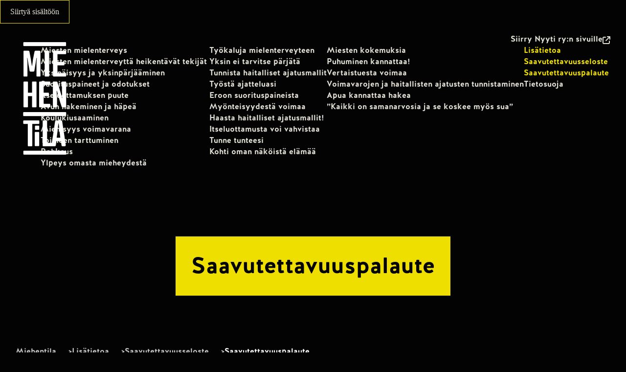

--- FILE ---
content_type: text/html; charset=UTF-8
request_url: https://miestenmielenterveys.fi/lisatietoa/saavutettavuusseloste/saavutettavuuspalaute/
body_size: 11015
content:
<!DOCTYPE html>
<html lang="fi">
<head>
    <!-- Google Tag Manager -->
    <script>(function(w,d,s,l,i){w[l]=w[l]||[];w[l].push({'gtm.start':
        new Date().getTime(),event:'gtm.js'});var f=d.getElementsByTagName(s)[0],
        j=d.createElement(s),dl=l!='dataLayer'?'&l='+l:'';j.async=true;j.src='https://www.googletagmanager.com/gtm.js?id='+i+dl;f.parentNode.insertBefore(j,f);
        })(window,document,'script','dataLayer','GTM-MCLMRC63');
    </script>
    <!-- End Google Tag Manager -->
    <meta charset="UTF-8">
    <meta name="viewport" content="width=device-width, initial-scale=1.0">

<script>
  window.addEventListener("CookiebotOnDialogInit", function() {
    if (Cookiebot.getDomainUrlParam("CookiebotScan") === "true")
      Cookiebot.setOutOfRegion();
  });
</script>
    <meta name='robots' content='index, follow, max-image-preview:large, max-snippet:-1, max-video-preview:-1' />

	<!-- This site is optimized with the Yoast SEO plugin v26.7 - https://yoast.com/wordpress/plugins/seo/ -->
	<title>Saavutettavuuspalaute - Miehentila</title>
	<link rel="canonical" href="https://miestenmielenterveys.fi/lisatietoa/saavutettavuusseloste/saavutettavuuspalaute/" />
	<meta property="og:locale" content="fi_FI" />
	<meta property="og:type" content="article" />
	<meta property="og:title" content="Saavutettavuuspalaute - Miehentila" />
	<meta property="og:url" content="https://miestenmielenterveys.fi/lisatietoa/saavutettavuusseloste/saavutettavuuspalaute/" />
	<meta property="og:site_name" content="Miehentila" />
	<meta property="article:modified_time" content="2024-02-09T08:11:40+00:00" />
	<meta name="twitter:card" content="summary_large_image" />
	<script type="application/ld+json" class="yoast-schema-graph">{"@context":"https://schema.org","@graph":[{"@type":"WebPage","@id":"https://miestenmielenterveys.fi/lisatietoa/saavutettavuusseloste/saavutettavuuspalaute/","url":"https://miestenmielenterveys.fi/lisatietoa/saavutettavuusseloste/saavutettavuuspalaute/","name":"Saavutettavuuspalaute - Miehentila","isPartOf":{"@id":"https://miestenmielenterveys.fi/#website"},"datePublished":"2024-02-09T08:10:22+00:00","dateModified":"2024-02-09T08:11:40+00:00","breadcrumb":{"@id":"https://miestenmielenterveys.fi/lisatietoa/saavutettavuusseloste/saavutettavuuspalaute/#breadcrumb"},"inLanguage":"fi","potentialAction":[{"@type":"ReadAction","target":["https://miestenmielenterveys.fi/lisatietoa/saavutettavuusseloste/saavutettavuuspalaute/"]}]},{"@type":"BreadcrumbList","@id":"https://miestenmielenterveys.fi/lisatietoa/saavutettavuusseloste/saavutettavuuspalaute/#breadcrumb","itemListElement":[{"@type":"ListItem","position":1,"name":"Home","item":"https://miestenmielenterveys.fi/"},{"@type":"ListItem","position":2,"name":"Lisätietoa","item":"https://miestenmielenterveys.fi/lisatietoa/"},{"@type":"ListItem","position":3,"name":"Saavutettavuusseloste","item":"https://miestenmielenterveys.fi/lisatietoa/saavutettavuusseloste/"},{"@type":"ListItem","position":4,"name":"Saavutettavuuspalaute"}]},{"@type":"WebSite","@id":"https://miestenmielenterveys.fi/#website","url":"https://miestenmielenterveys.fi/","name":"Miehentila","description":"","potentialAction":[{"@type":"SearchAction","target":{"@type":"EntryPoint","urlTemplate":"https://miestenmielenterveys.fi/?s={search_term_string}"},"query-input":{"@type":"PropertyValueSpecification","valueRequired":true,"valueName":"search_term_string"}}],"inLanguage":"fi"}]}</script>
	<!-- / Yoast SEO plugin. -->


<link rel="alternate" title="oEmbed (JSON)" type="application/json+oembed" href="https://miestenmielenterveys.fi/wp-json/oembed/1.0/embed?url=https%3A%2F%2Fmiestenmielenterveys.fi%2Flisatietoa%2Fsaavutettavuusseloste%2Fsaavutettavuuspalaute%2F" />
<link rel="alternate" title="oEmbed (XML)" type="text/xml+oembed" href="https://miestenmielenterveys.fi/wp-json/oembed/1.0/embed?url=https%3A%2F%2Fmiestenmielenterveys.fi%2Flisatietoa%2Fsaavutettavuusseloste%2Fsaavutettavuuspalaute%2F&#038;format=xml" />
<style id='wp-img-auto-sizes-contain-inline-css' type='text/css'>
img:is([sizes=auto i],[sizes^="auto," i]){contain-intrinsic-size:3000px 1500px}
/*# sourceURL=wp-img-auto-sizes-contain-inline-css */
</style>
<style id='wp-emoji-styles-inline-css' type='text/css'>

	img.wp-smiley, img.emoji {
		display: inline !important;
		border: none !important;
		box-shadow: none !important;
		height: 1em !important;
		width: 1em !important;
		margin: 0 0.07em !important;
		vertical-align: -0.1em !important;
		background: none !important;
		padding: 0 !important;
	}
/*# sourceURL=wp-emoji-styles-inline-css */
</style>
<style id='wp-block-library-inline-css' type='text/css'>
:root{--wp-block-synced-color:#7a00df;--wp-block-synced-color--rgb:122,0,223;--wp-bound-block-color:var(--wp-block-synced-color);--wp-editor-canvas-background:#ddd;--wp-admin-theme-color:#007cba;--wp-admin-theme-color--rgb:0,124,186;--wp-admin-theme-color-darker-10:#006ba1;--wp-admin-theme-color-darker-10--rgb:0,107,160.5;--wp-admin-theme-color-darker-20:#005a87;--wp-admin-theme-color-darker-20--rgb:0,90,135;--wp-admin-border-width-focus:2px}@media (min-resolution:192dpi){:root{--wp-admin-border-width-focus:1.5px}}.wp-element-button{cursor:pointer}:root .has-very-light-gray-background-color{background-color:#eee}:root .has-very-dark-gray-background-color{background-color:#313131}:root .has-very-light-gray-color{color:#eee}:root .has-very-dark-gray-color{color:#313131}:root .has-vivid-green-cyan-to-vivid-cyan-blue-gradient-background{background:linear-gradient(135deg,#00d084,#0693e3)}:root .has-purple-crush-gradient-background{background:linear-gradient(135deg,#34e2e4,#4721fb 50%,#ab1dfe)}:root .has-hazy-dawn-gradient-background{background:linear-gradient(135deg,#faaca8,#dad0ec)}:root .has-subdued-olive-gradient-background{background:linear-gradient(135deg,#fafae1,#67a671)}:root .has-atomic-cream-gradient-background{background:linear-gradient(135deg,#fdd79a,#004a59)}:root .has-nightshade-gradient-background{background:linear-gradient(135deg,#330968,#31cdcf)}:root .has-midnight-gradient-background{background:linear-gradient(135deg,#020381,#2874fc)}:root{--wp--preset--font-size--normal:16px;--wp--preset--font-size--huge:42px}.has-regular-font-size{font-size:1em}.has-larger-font-size{font-size:2.625em}.has-normal-font-size{font-size:var(--wp--preset--font-size--normal)}.has-huge-font-size{font-size:var(--wp--preset--font-size--huge)}.has-text-align-center{text-align:center}.has-text-align-left{text-align:left}.has-text-align-right{text-align:right}.has-fit-text{white-space:nowrap!important}#end-resizable-editor-section{display:none}.aligncenter{clear:both}.items-justified-left{justify-content:flex-start}.items-justified-center{justify-content:center}.items-justified-right{justify-content:flex-end}.items-justified-space-between{justify-content:space-between}.screen-reader-text{border:0;clip-path:inset(50%);height:1px;margin:-1px;overflow:hidden;padding:0;position:absolute;width:1px;word-wrap:normal!important}.screen-reader-text:focus{background-color:#ddd;clip-path:none;color:#444;display:block;font-size:1em;height:auto;left:5px;line-height:normal;padding:15px 23px 14px;text-decoration:none;top:5px;width:auto;z-index:100000}html :where(.has-border-color){border-style:solid}html :where([style*=border-top-color]){border-top-style:solid}html :where([style*=border-right-color]){border-right-style:solid}html :where([style*=border-bottom-color]){border-bottom-style:solid}html :where([style*=border-left-color]){border-left-style:solid}html :where([style*=border-width]){border-style:solid}html :where([style*=border-top-width]){border-top-style:solid}html :where([style*=border-right-width]){border-right-style:solid}html :where([style*=border-bottom-width]){border-bottom-style:solid}html :where([style*=border-left-width]){border-left-style:solid}html :where(img[class*=wp-image-]){height:auto;max-width:100%}:where(figure){margin:0 0 1em}html :where(.is-position-sticky){--wp-admin--admin-bar--position-offset:var(--wp-admin--admin-bar--height,0px)}@media screen and (max-width:600px){html :where(.is-position-sticky){--wp-admin--admin-bar--position-offset:0px}}

/*# sourceURL=wp-block-library-inline-css */
</style><style id='global-styles-inline-css' type='text/css'>
:root{--wp--preset--aspect-ratio--square: 1;--wp--preset--aspect-ratio--4-3: 4/3;--wp--preset--aspect-ratio--3-4: 3/4;--wp--preset--aspect-ratio--3-2: 3/2;--wp--preset--aspect-ratio--2-3: 2/3;--wp--preset--aspect-ratio--16-9: 16/9;--wp--preset--aspect-ratio--9-16: 9/16;--wp--preset--color--black: #000000;--wp--preset--color--cyan-bluish-gray: #abb8c3;--wp--preset--color--white: #ffffff;--wp--preset--color--pale-pink: #f78da7;--wp--preset--color--vivid-red: #cf2e2e;--wp--preset--color--luminous-vivid-orange: #ff6900;--wp--preset--color--luminous-vivid-amber: #fcb900;--wp--preset--color--light-green-cyan: #7bdcb5;--wp--preset--color--vivid-green-cyan: #00d084;--wp--preset--color--pale-cyan-blue: #8ed1fc;--wp--preset--color--vivid-cyan-blue: #0693e3;--wp--preset--color--vivid-purple: #9b51e0;--wp--preset--gradient--vivid-cyan-blue-to-vivid-purple: linear-gradient(135deg,rgb(6,147,227) 0%,rgb(155,81,224) 100%);--wp--preset--gradient--light-green-cyan-to-vivid-green-cyan: linear-gradient(135deg,rgb(122,220,180) 0%,rgb(0,208,130) 100%);--wp--preset--gradient--luminous-vivid-amber-to-luminous-vivid-orange: linear-gradient(135deg,rgb(252,185,0) 0%,rgb(255,105,0) 100%);--wp--preset--gradient--luminous-vivid-orange-to-vivid-red: linear-gradient(135deg,rgb(255,105,0) 0%,rgb(207,46,46) 100%);--wp--preset--gradient--very-light-gray-to-cyan-bluish-gray: linear-gradient(135deg,rgb(238,238,238) 0%,rgb(169,184,195) 100%);--wp--preset--gradient--cool-to-warm-spectrum: linear-gradient(135deg,rgb(74,234,220) 0%,rgb(151,120,209) 20%,rgb(207,42,186) 40%,rgb(238,44,130) 60%,rgb(251,105,98) 80%,rgb(254,248,76) 100%);--wp--preset--gradient--blush-light-purple: linear-gradient(135deg,rgb(255,206,236) 0%,rgb(152,150,240) 100%);--wp--preset--gradient--blush-bordeaux: linear-gradient(135deg,rgb(254,205,165) 0%,rgb(254,45,45) 50%,rgb(107,0,62) 100%);--wp--preset--gradient--luminous-dusk: linear-gradient(135deg,rgb(255,203,112) 0%,rgb(199,81,192) 50%,rgb(65,88,208) 100%);--wp--preset--gradient--pale-ocean: linear-gradient(135deg,rgb(255,245,203) 0%,rgb(182,227,212) 50%,rgb(51,167,181) 100%);--wp--preset--gradient--electric-grass: linear-gradient(135deg,rgb(202,248,128) 0%,rgb(113,206,126) 100%);--wp--preset--gradient--midnight: linear-gradient(135deg,rgb(2,3,129) 0%,rgb(40,116,252) 100%);--wp--preset--font-size--small: 13px;--wp--preset--font-size--medium: 20px;--wp--preset--font-size--large: 36px;--wp--preset--font-size--x-large: 42px;--wp--preset--spacing--20: 0.44rem;--wp--preset--spacing--30: 0.67rem;--wp--preset--spacing--40: 1rem;--wp--preset--spacing--50: 1.5rem;--wp--preset--spacing--60: 2.25rem;--wp--preset--spacing--70: 3.38rem;--wp--preset--spacing--80: 5.06rem;--wp--preset--shadow--natural: 6px 6px 9px rgba(0, 0, 0, 0.2);--wp--preset--shadow--deep: 12px 12px 50px rgba(0, 0, 0, 0.4);--wp--preset--shadow--sharp: 6px 6px 0px rgba(0, 0, 0, 0.2);--wp--preset--shadow--outlined: 6px 6px 0px -3px rgb(255, 255, 255), 6px 6px rgb(0, 0, 0);--wp--preset--shadow--crisp: 6px 6px 0px rgb(0, 0, 0);}:where(.is-layout-flex){gap: 0.5em;}:where(.is-layout-grid){gap: 0.5em;}body .is-layout-flex{display: flex;}.is-layout-flex{flex-wrap: wrap;align-items: center;}.is-layout-flex > :is(*, div){margin: 0;}body .is-layout-grid{display: grid;}.is-layout-grid > :is(*, div){margin: 0;}:where(.wp-block-columns.is-layout-flex){gap: 2em;}:where(.wp-block-columns.is-layout-grid){gap: 2em;}:where(.wp-block-post-template.is-layout-flex){gap: 1.25em;}:where(.wp-block-post-template.is-layout-grid){gap: 1.25em;}.has-black-color{color: var(--wp--preset--color--black) !important;}.has-cyan-bluish-gray-color{color: var(--wp--preset--color--cyan-bluish-gray) !important;}.has-white-color{color: var(--wp--preset--color--white) !important;}.has-pale-pink-color{color: var(--wp--preset--color--pale-pink) !important;}.has-vivid-red-color{color: var(--wp--preset--color--vivid-red) !important;}.has-luminous-vivid-orange-color{color: var(--wp--preset--color--luminous-vivid-orange) !important;}.has-luminous-vivid-amber-color{color: var(--wp--preset--color--luminous-vivid-amber) !important;}.has-light-green-cyan-color{color: var(--wp--preset--color--light-green-cyan) !important;}.has-vivid-green-cyan-color{color: var(--wp--preset--color--vivid-green-cyan) !important;}.has-pale-cyan-blue-color{color: var(--wp--preset--color--pale-cyan-blue) !important;}.has-vivid-cyan-blue-color{color: var(--wp--preset--color--vivid-cyan-blue) !important;}.has-vivid-purple-color{color: var(--wp--preset--color--vivid-purple) !important;}.has-black-background-color{background-color: var(--wp--preset--color--black) !important;}.has-cyan-bluish-gray-background-color{background-color: var(--wp--preset--color--cyan-bluish-gray) !important;}.has-white-background-color{background-color: var(--wp--preset--color--white) !important;}.has-pale-pink-background-color{background-color: var(--wp--preset--color--pale-pink) !important;}.has-vivid-red-background-color{background-color: var(--wp--preset--color--vivid-red) !important;}.has-luminous-vivid-orange-background-color{background-color: var(--wp--preset--color--luminous-vivid-orange) !important;}.has-luminous-vivid-amber-background-color{background-color: var(--wp--preset--color--luminous-vivid-amber) !important;}.has-light-green-cyan-background-color{background-color: var(--wp--preset--color--light-green-cyan) !important;}.has-vivid-green-cyan-background-color{background-color: var(--wp--preset--color--vivid-green-cyan) !important;}.has-pale-cyan-blue-background-color{background-color: var(--wp--preset--color--pale-cyan-blue) !important;}.has-vivid-cyan-blue-background-color{background-color: var(--wp--preset--color--vivid-cyan-blue) !important;}.has-vivid-purple-background-color{background-color: var(--wp--preset--color--vivid-purple) !important;}.has-black-border-color{border-color: var(--wp--preset--color--black) !important;}.has-cyan-bluish-gray-border-color{border-color: var(--wp--preset--color--cyan-bluish-gray) !important;}.has-white-border-color{border-color: var(--wp--preset--color--white) !important;}.has-pale-pink-border-color{border-color: var(--wp--preset--color--pale-pink) !important;}.has-vivid-red-border-color{border-color: var(--wp--preset--color--vivid-red) !important;}.has-luminous-vivid-orange-border-color{border-color: var(--wp--preset--color--luminous-vivid-orange) !important;}.has-luminous-vivid-amber-border-color{border-color: var(--wp--preset--color--luminous-vivid-amber) !important;}.has-light-green-cyan-border-color{border-color: var(--wp--preset--color--light-green-cyan) !important;}.has-vivid-green-cyan-border-color{border-color: var(--wp--preset--color--vivid-green-cyan) !important;}.has-pale-cyan-blue-border-color{border-color: var(--wp--preset--color--pale-cyan-blue) !important;}.has-vivid-cyan-blue-border-color{border-color: var(--wp--preset--color--vivid-cyan-blue) !important;}.has-vivid-purple-border-color{border-color: var(--wp--preset--color--vivid-purple) !important;}.has-vivid-cyan-blue-to-vivid-purple-gradient-background{background: var(--wp--preset--gradient--vivid-cyan-blue-to-vivid-purple) !important;}.has-light-green-cyan-to-vivid-green-cyan-gradient-background{background: var(--wp--preset--gradient--light-green-cyan-to-vivid-green-cyan) !important;}.has-luminous-vivid-amber-to-luminous-vivid-orange-gradient-background{background: var(--wp--preset--gradient--luminous-vivid-amber-to-luminous-vivid-orange) !important;}.has-luminous-vivid-orange-to-vivid-red-gradient-background{background: var(--wp--preset--gradient--luminous-vivid-orange-to-vivid-red) !important;}.has-very-light-gray-to-cyan-bluish-gray-gradient-background{background: var(--wp--preset--gradient--very-light-gray-to-cyan-bluish-gray) !important;}.has-cool-to-warm-spectrum-gradient-background{background: var(--wp--preset--gradient--cool-to-warm-spectrum) !important;}.has-blush-light-purple-gradient-background{background: var(--wp--preset--gradient--blush-light-purple) !important;}.has-blush-bordeaux-gradient-background{background: var(--wp--preset--gradient--blush-bordeaux) !important;}.has-luminous-dusk-gradient-background{background: var(--wp--preset--gradient--luminous-dusk) !important;}.has-pale-ocean-gradient-background{background: var(--wp--preset--gradient--pale-ocean) !important;}.has-electric-grass-gradient-background{background: var(--wp--preset--gradient--electric-grass) !important;}.has-midnight-gradient-background{background: var(--wp--preset--gradient--midnight) !important;}.has-small-font-size{font-size: var(--wp--preset--font-size--small) !important;}.has-medium-font-size{font-size: var(--wp--preset--font-size--medium) !important;}.has-large-font-size{font-size: var(--wp--preset--font-size--large) !important;}.has-x-large-font-size{font-size: var(--wp--preset--font-size--x-large) !important;}
/*# sourceURL=global-styles-inline-css */
</style>

<style id='classic-theme-styles-inline-css' type='text/css'>
/*! This file is auto-generated */
.wp-block-button__link{color:#fff;background-color:#32373c;border-radius:9999px;box-shadow:none;text-decoration:none;padding:calc(.667em + 2px) calc(1.333em + 2px);font-size:1.125em}.wp-block-file__button{background:#32373c;color:#fff;text-decoration:none}
/*# sourceURL=/wp-includes/css/classic-themes.min.css */
</style>
<link rel='stylesheet' id='contact-form-7-css' href='https://miestenmielenterveys.fi/wp-content/plugins/contact-form-7/includes/css/styles.css?ver=6.1.4' type='text/css' media='all' />
<link rel='stylesheet' id='nyyti-style-css' href='https://miestenmielenterveys.fi/wp-content/themes/nyyti/dist/index.css?ver=1709721789' type='text/css' media='all' />
<link rel="https://api.w.org/" href="https://miestenmielenterveys.fi/wp-json/" /><link rel="alternate" title="JSON" type="application/json" href="https://miestenmielenterveys.fi/wp-json/wp/v2/pages/665" /><link rel="EditURI" type="application/rsd+xml" title="RSD" href="https://miestenmielenterveys.fi/xmlrpc.php?rsd" />

<link rel='shortlink' href='https://miestenmielenterveys.fi/?p=665' />
<link rel="icon" href="https://miestenmielenterveys.fi/wp-content/uploads/2024/02/favicon-32x32-1.png" sizes="32x32" />
<link rel="icon" href="https://miestenmielenterveys.fi/wp-content/uploads/2024/02/favicon-32x32-1.png" sizes="192x192" />
<link rel="apple-touch-icon" href="https://miestenmielenterveys.fi/wp-content/uploads/2024/02/favicon-32x32-1.png" />
<meta name="msapplication-TileImage" content="https://miestenmielenterveys.fi/wp-content/uploads/2024/02/favicon-32x32-1.png" />
</head>
<body>
<!-- Google Tag Manager (noscript) -->
<noscript>
    <iframe src="https://www.googletagmanager.com/ns.html?id=GTM-MCLMRC63" height="0" width="0" style="display:none;visibility:hidden"></iframe>
</noscript>
<!-- End Google Tag Manager (noscript) -->

<a href="#main" class="link-block accessibility">Siirtyä sisältöön</a>

<div class="container">
    
<header class="header">
    <div class="mobile-menu-overlay"></div>

    <div class="flex justify-end">
        <a class="logo-link" aria-label="Etusivu" href="https://miestenmielenterveys.fi/">
            <img class="logo" src="https://miestenmielenterveys.fi/wp-content/uploads/2023/11/Miehentila-Logo_valkoien-1.png" alt="logo">
        </a>

                <button aria-label="open menu" class="burger">
            <span class="visually-hidden">Open menu</span>

            <svg aria-hidden="true" width="32" height="32" viewBox="0 0 24 24" fill="none"
     xmlns="http://www.w3.org/2000/svg">
    <path d="M4 18L20 18" stroke="white" stroke-width="2" stroke-linecap="round"/>
    <path d="M4 12L20 12" stroke="white" stroke-width="2" stroke-linecap="round"/>
    <path d="M4 6L20 6" stroke="white" stroke-width="2" stroke-linecap="round"/>
</svg>        </button>

                <div class="controls flex column">

                        <button aria-label="close menu" class="close-burger">
                <span class="visually-hidden">Close menu</span>

                <svg aria-hidden="true" width="32" height="32" viewBox="0 0 24 24" fill="none"
     xmlns="http://www.w3.org/2000/svg">
    <path d="M6.99486 7.00636C6.60433 7.39689 6.60433 8.03005 6.99486 8.42058L10.58 12.0057L6.99486 15.5909C6.60433 15.9814 6.60433 16.6146 6.99486 17.0051C7.38538 17.3956 8.01855 17.3956 8.40907 17.0051L11.9942 13.4199L15.5794 17.0051C15.9699 17.3956 16.6031 17.3956 16.9936 17.0051C17.3841 16.6146 17.3841 15.9814 16.9936 15.5909L13.4084 12.0057L16.9936 8.42059C17.3841 8.03007 17.3841 7.3969 16.9936 7.00638C16.603 6.61585 15.9699 6.61585 15.5794 7.00638L11.9942 10.5915L8.40907 7.00636C8.01855 6.61584 7.38538 6.61584 6.99486 7.00636Z"
          fill="white"/>
</svg>            </button>

                            <a href="https://www.nyyti.fi/"
                   class="link typography link-nav flex align-center external-link"
                   target=_blank>
                    Siirry Nyyti ry:n sivuille
                    <svg xmlns="http://www.w3.org/2000/svg" viewBox="0 0 512 512">
    <path d="M320 0c-17.7 0-32 14.3-32 32s14.3 32 32 32h82.7L201.4 265.4c-12.5 12.5-12.5 32.8 0 45.3s32.8 12.5 45.3 0L448 109.3V192c0 17.7 14.3 32 32 32s32-14.3 32-32V32c0-17.7-14.3-32-32-32H320zM80 32C35.8 32 0 67.8 0 112V432c0 44.2 35.8 80 80 80H400c44.2 0 80-35.8 80-80V320c0-17.7-14.3-32-32-32s-32 14.3-32 32V432c0 8.8-7.2 16-16 16H80c-8.8 0-16-7.2-16-16V112c0-8.8 7.2-16 16-16H192c17.7 0 32-14.3 32-32s-14.3-32-32-32H80z"/>
</svg>
                </a>
            
            <ul class="main-nav navigation"><li class="has-drop typography link-nav "><a href="https://miestenmielenterveys.fi/miesten-mielenterveys/">Miesten mielenterveys</a>
				            <button class="opener">
                                <span class="visually-hidden">avaa alivalikko</span>
                                <svg class="mobile-opener" xmlns="http://www.w3.org/2000/svg" width="24px" height="24px" viewBox="0 0 448 512">
                                    <path fill="#FFD43B"  d="M432 256c0 17.7-14.3 32-32 32L48 288c-17.7 0-32-14.3-32-32s14.3-32 32-32l352 0c17.7 0 32 14.3 32 32z"/>
                                    <path fill="#FFD43B"  d="M432 256c0 17.7-14.3 32-32 32L48 288c-17.7 0-32-14.3-32-32s14.3-32 32-32l352 0c17.7 0 32 14.3 32 32z"/>
                                </svg>
                                <svg class="desktop-opener" xmlns="http://www.w3.org/2000/svg" width="24px" height="24px"  viewBox="0 0 448 512"><!--!Font Awesome Free 6.5.1 by @fontawesome - https://fontawesome.com License - https://fontawesome.com/license/free Copyright 2024 Fonticons, Inc.--><path fill="#FFD43B" d="M201.4 342.6c12.5 12.5 32.8 12.5 45.3 0l160-160c12.5-12.5 12.5-32.8 0-45.3s-32.8-12.5-45.3 0L224 274.7 86.6 137.4c-12.5-12.5-32.8-12.5-45.3 0s-12.5 32.8 0 45.3l160 160z"/></svg>
                            </button> 
                            <ul class="drop"><li class="has-drop typography link-nav "><a href="https://miestenmielenterveys.fi/miesten-mielenterveys/miehet-ja-mielenterveys/">Miesten mielenterveyttä heikentävät tekijät</a>
				            <button class="opener">
                                <span class="visually-hidden">avaa alivalikko</span>
                                <svg class="mobile-opener" xmlns="http://www.w3.org/2000/svg" width="24px" height="24px" viewBox="0 0 448 512">
                                    <path fill="#FFD43B"  d="M432 256c0 17.7-14.3 32-32 32L48 288c-17.7 0-32-14.3-32-32s14.3-32 32-32l352 0c17.7 0 32 14.3 32 32z"/>
                                    <path fill="#FFD43B"  d="M432 256c0 17.7-14.3 32-32 32L48 288c-17.7 0-32-14.3-32-32s14.3-32 32-32l352 0c17.7 0 32 14.3 32 32z"/>
                                </svg>
                                <svg class="desktop-opener" xmlns="http://www.w3.org/2000/svg" width="24px" height="24px"  viewBox="0 0 448 512"><!--!Font Awesome Free 6.5.1 by @fontawesome - https://fontawesome.com License - https://fontawesome.com/license/free Copyright 2024 Fonticons, Inc.--><path fill="#FFD43B" d="M201.4 342.6c12.5 12.5 32.8 12.5 45.3 0l160-160c12.5-12.5 12.5-32.8 0-45.3s-32.8-12.5-45.3 0L224 274.7 86.6 137.4c-12.5-12.5-32.8-12.5-45.3 0s-12.5 32.8 0 45.3l160 160z"/></svg>
                            </button> 
                            <ul class="drop"><li class="typography link-nav "><a href="https://miestenmielenterveys.fi/miesten-mielenterveys/miehet-ja-mielenterveys/yksinaisyys-ja-yksinparjaaminen/">Yksinäisyys ja yksinpärjääminen</a></li>
<li class="typography link-nav "><a href="https://miestenmielenterveys.fi/miesten-mielenterveys/miehet-ja-mielenterveys/suorituspaineet-ja-muiden-odotukset/">Suorituspaineet ja odotukset</a></li>
<li class="typography link-nav "><a href="https://miestenmielenterveys.fi/miesten-mielenterveys/itseluottamuksen-puute/">Itseluottamuksen puute</a></li>
<li class="typography link-nav "><a href="https://miestenmielenterveys.fi/miesten-mielenterveys/miehet-ja-mielenterveys/miehet-ja-avun-hakeminen/">Avun hakeminen ja häpeä</a></li>
<li class="typography link-nav "><a href="https://miestenmielenterveys.fi/miesten-mielenterveys/miehet-ja-mielenterveys/koulukiusaaminen/">Koulukiusaaminen</a></li>
	</ul>
</li>
<li class="has-drop typography link-nav "><a href="https://miestenmielenterveys.fi/miesten-mielenterveys/miehisyys-voimavarana/">Miehisyys voimavarana</a>
				            <button class="opener">
                                <span class="visually-hidden">avaa alivalikko</span>
                                <svg class="mobile-opener" xmlns="http://www.w3.org/2000/svg" width="24px" height="24px" viewBox="0 0 448 512">
                                    <path fill="#FFD43B"  d="M432 256c0 17.7-14.3 32-32 32L48 288c-17.7 0-32-14.3-32-32s14.3-32 32-32l352 0c17.7 0 32 14.3 32 32z"/>
                                    <path fill="#FFD43B"  d="M432 256c0 17.7-14.3 32-32 32L48 288c-17.7 0-32-14.3-32-32s14.3-32 32-32l352 0c17.7 0 32 14.3 32 32z"/>
                                </svg>
                                <svg class="desktop-opener" xmlns="http://www.w3.org/2000/svg" width="24px" height="24px"  viewBox="0 0 448 512"><!--!Font Awesome Free 6.5.1 by @fontawesome - https://fontawesome.com License - https://fontawesome.com/license/free Copyright 2024 Fonticons, Inc.--><path fill="#FFD43B" d="M201.4 342.6c12.5 12.5 32.8 12.5 45.3 0l160-160c12.5-12.5 12.5-32.8 0-45.3s-32.8-12.5-45.3 0L224 274.7 86.6 137.4c-12.5-12.5-32.8-12.5-45.3 0s-12.5 32.8 0 45.3l160 160z"/></svg>
                            </button> 
                            <ul class="drop"><li class="typography link-nav "><a href="https://miestenmielenterveys.fi/miesten-mielenterveys/miehisyys-voimavarana/toimeen-tarttuminen/">Toimeen tarttuminen</a></li>
<li class="typography link-nav "><a href="https://miestenmielenterveys.fi/miesten-mielenterveys/miehisyys-voimavarana/rohkeus/">Rohkeus</a></li>
<li class="typography link-nav "><a href="https://miestenmielenterveys.fi/miesten-mielenterveys/miehisyys-voimavarana/ylpeys-omasta-mieheydesta/">Ylpeys omasta mieheydestä</a></li>
	</ul>
</li>
</ul>
</li>
<li class="has-drop typography link-nav "><a href="https://miestenmielenterveys.fi/tyokalu-mielenterveyteen/">Työkaluja mielenterveyteen</a>
				            <button class="opener">
                                <span class="visually-hidden">avaa alivalikko</span>
                                <svg class="mobile-opener" xmlns="http://www.w3.org/2000/svg" width="24px" height="24px" viewBox="0 0 448 512">
                                    <path fill="#FFD43B"  d="M432 256c0 17.7-14.3 32-32 32L48 288c-17.7 0-32-14.3-32-32s14.3-32 32-32l352 0c17.7 0 32 14.3 32 32z"/>
                                    <path fill="#FFD43B"  d="M432 256c0 17.7-14.3 32-32 32L48 288c-17.7 0-32-14.3-32-32s14.3-32 32-32l352 0c17.7 0 32 14.3 32 32z"/>
                                </svg>
                                <svg class="desktop-opener" xmlns="http://www.w3.org/2000/svg" width="24px" height="24px"  viewBox="0 0 448 512"><!--!Font Awesome Free 6.5.1 by @fontawesome - https://fontawesome.com License - https://fontawesome.com/license/free Copyright 2024 Fonticons, Inc.--><path fill="#FFD43B" d="M201.4 342.6c12.5 12.5 32.8 12.5 45.3 0l160-160c12.5-12.5 12.5-32.8 0-45.3s-32.8-12.5-45.3 0L224 274.7 86.6 137.4c-12.5-12.5-32.8-12.5-45.3 0s-12.5 32.8 0 45.3l160 160z"/></svg>
                            </button> 
                            <ul class="drop"><li class="has-drop typography link-nav "><a href="https://miestenmielenterveys.fi/tyokalu-mielenterveyteen/ajatuksia-on-erilaisia/">Yksin ei tarvitse pärjätä</a>
				            <button class="opener">
                                <span class="visually-hidden">avaa alivalikko</span>
                                <svg class="mobile-opener" xmlns="http://www.w3.org/2000/svg" width="24px" height="24px" viewBox="0 0 448 512">
                                    <path fill="#FFD43B"  d="M432 256c0 17.7-14.3 32-32 32L48 288c-17.7 0-32-14.3-32-32s14.3-32 32-32l352 0c17.7 0 32 14.3 32 32z"/>
                                    <path fill="#FFD43B"  d="M432 256c0 17.7-14.3 32-32 32L48 288c-17.7 0-32-14.3-32-32s14.3-32 32-32l352 0c17.7 0 32 14.3 32 32z"/>
                                </svg>
                                <svg class="desktop-opener" xmlns="http://www.w3.org/2000/svg" width="24px" height="24px"  viewBox="0 0 448 512"><!--!Font Awesome Free 6.5.1 by @fontawesome - https://fontawesome.com License - https://fontawesome.com/license/free Copyright 2024 Fonticons, Inc.--><path fill="#FFD43B" d="M201.4 342.6c12.5 12.5 32.8 12.5 45.3 0l160-160c12.5-12.5 12.5-32.8 0-45.3s-32.8-12.5-45.3 0L224 274.7 86.6 137.4c-12.5-12.5-32.8-12.5-45.3 0s-12.5 32.8 0 45.3l160 160z"/></svg>
                            </button> 
                            <ul class="drop"><li class="typography link-nav "><a href="https://miestenmielenterveys.fi/tyokalu-mielenterveyteen/ajatuksia-on-erilaisia/haitalliset-ajatusmallit/">Tunnista haitalliset ajatusmallit</a></li>
<li class="typography link-nav "><a href="https://miestenmielenterveys.fi/tyokalu-mielenterveyteen/ajatuksia-on-erilaisia/tyosta-ajatteluasi/">Työstä ajatteluasi</a></li>
	</ul>
</li>
<li class="has-drop typography link-nav "><a href="https://miestenmielenterveys.fi/tyokalu-mielenterveyteen/eroon-suorituspaineista/">Eroon suorituspaineista</a>
				            <button class="opener">
                                <span class="visually-hidden">avaa alivalikko</span>
                                <svg class="mobile-opener" xmlns="http://www.w3.org/2000/svg" width="24px" height="24px" viewBox="0 0 448 512">
                                    <path fill="#FFD43B"  d="M432 256c0 17.7-14.3 32-32 32L48 288c-17.7 0-32-14.3-32-32s14.3-32 32-32l352 0c17.7 0 32 14.3 32 32z"/>
                                    <path fill="#FFD43B"  d="M432 256c0 17.7-14.3 32-32 32L48 288c-17.7 0-32-14.3-32-32s14.3-32 32-32l352 0c17.7 0 32 14.3 32 32z"/>
                                </svg>
                                <svg class="desktop-opener" xmlns="http://www.w3.org/2000/svg" width="24px" height="24px"  viewBox="0 0 448 512"><!--!Font Awesome Free 6.5.1 by @fontawesome - https://fontawesome.com License - https://fontawesome.com/license/free Copyright 2024 Fonticons, Inc.--><path fill="#FFD43B" d="M201.4 342.6c12.5 12.5 32.8 12.5 45.3 0l160-160c12.5-12.5 12.5-32.8 0-45.3s-32.8-12.5-45.3 0L224 274.7 86.6 137.4c-12.5-12.5-32.8-12.5-45.3 0s-12.5 32.8 0 45.3l160 160z"/></svg>
                            </button> 
                            <ul class="drop"><li class="typography link-nav "><a href="https://miestenmielenterveys.fi/tyokalu-mielenterveyteen/ajatuksia-on-erilaisia/optimismin-voima/">Myönteisyydestä voimaa</a></li>
<li class="typography link-nav "><a href="https://miestenmielenterveys.fi/tyokalu-mielenterveyteen/haasta-haitalliset-ajatusmallit/">Haasta haitalliset ajatusmallit!</a></li>
	</ul>
</li>
<li class="has-drop typography link-nav "><a href="https://miestenmielenterveys.fi/tyokalu-mielenterveyteen/itseluottamusta-voi-vahvistaa/">Itseluottamusta voi vahvistaa</a>
				            <button class="opener">
                                <span class="visually-hidden">avaa alivalikko</span>
                                <svg class="mobile-opener" xmlns="http://www.w3.org/2000/svg" width="24px" height="24px" viewBox="0 0 448 512">
                                    <path fill="#FFD43B"  d="M432 256c0 17.7-14.3 32-32 32L48 288c-17.7 0-32-14.3-32-32s14.3-32 32-32l352 0c17.7 0 32 14.3 32 32z"/>
                                    <path fill="#FFD43B"  d="M432 256c0 17.7-14.3 32-32 32L48 288c-17.7 0-32-14.3-32-32s14.3-32 32-32l352 0c17.7 0 32 14.3 32 32z"/>
                                </svg>
                                <svg class="desktop-opener" xmlns="http://www.w3.org/2000/svg" width="24px" height="24px"  viewBox="0 0 448 512"><!--!Font Awesome Free 6.5.1 by @fontawesome - https://fontawesome.com License - https://fontawesome.com/license/free Copyright 2024 Fonticons, Inc.--><path fill="#FFD43B" d="M201.4 342.6c12.5 12.5 32.8 12.5 45.3 0l160-160c12.5-12.5 12.5-32.8 0-45.3s-32.8-12.5-45.3 0L224 274.7 86.6 137.4c-12.5-12.5-32.8-12.5-45.3 0s-12.5 32.8 0 45.3l160 160z"/></svg>
                            </button> 
                            <ul class="drop"><li class="typography link-nav "><a href="https://miestenmielenterveys.fi/tyokalu-mielenterveyteen/itseluottamusta-voi-vahvistaa/tunnista-tunteesi/">Tunne tunteesi</a></li>
<li class="typography link-nav "><a href="https://miestenmielenterveys.fi/tyokalu-mielenterveyteen/itseluottamusta-voi-vahvistaa/tutustu-itseesi/">Kohti oman näköistä elämää</a></li>
	</ul>
</li>
</ul>
</li>
<li class="has-drop typography link-nav "><a href="https://miestenmielenterveys.fi/miesten-kokemuksia-mielenterveydesta/">Miesten kokemuksia</a>
				            <button class="opener">
                                <span class="visually-hidden">avaa alivalikko</span>
                                <svg class="mobile-opener" xmlns="http://www.w3.org/2000/svg" width="24px" height="24px" viewBox="0 0 448 512">
                                    <path fill="#FFD43B"  d="M432 256c0 17.7-14.3 32-32 32L48 288c-17.7 0-32-14.3-32-32s14.3-32 32-32l352 0c17.7 0 32 14.3 32 32z"/>
                                    <path fill="#FFD43B"  d="M432 256c0 17.7-14.3 32-32 32L48 288c-17.7 0-32-14.3-32-32s14.3-32 32-32l352 0c17.7 0 32 14.3 32 32z"/>
                                </svg>
                                <svg class="desktop-opener" xmlns="http://www.w3.org/2000/svg" width="24px" height="24px"  viewBox="0 0 448 512"><!--!Font Awesome Free 6.5.1 by @fontawesome - https://fontawesome.com License - https://fontawesome.com/license/free Copyright 2024 Fonticons, Inc.--><path fill="#FFD43B" d="M201.4 342.6c12.5 12.5 32.8 12.5 45.3 0l160-160c12.5-12.5 12.5-32.8 0-45.3s-32.8-12.5-45.3 0L224 274.7 86.6 137.4c-12.5-12.5-32.8-12.5-45.3 0s-12.5 32.8 0 45.3l160 160z"/></svg>
                            </button> 
                            <ul class="drop"><li class="has-drop typography link-nav "><a href="https://miestenmielenterveys.fi/miesten-kokemuksia-mielenterveydesta/puhuminen-kannattaa/">Puhuminen kannattaa!</a></li>
<li class="has-drop typography link-nav "><a href="https://miestenmielenterveys.fi/miesten-kokemuksia-mielenterveydesta/vertaistuesta-voimaa/">Vertaistuesta voimaa</a></li>
<li class="has-drop typography link-nav "><a href="https://miestenmielenterveys.fi/miesten-kokemuksia-mielenterveydesta/voimavarojen-ja-haitallisten-ajatusten-tunnistaminen/">Voimavarojen ja haitallisten ajatusten tunnistaminen</a></li>
<li class="has-drop typography link-nav "><a href="https://miestenmielenterveys.fi/miesten-kokemuksia-mielenterveydesta/apua-kannattaa-hakea/">Apua kannattaa hakea</a></li>
<li class="has-drop typography link-nav "><a href="https://miestenmielenterveys.fi/miesten-kokemuksia-mielenterveydesta/kaikki-on-samanarvosia-ja-se-koskee-myos-sua/">”Kaikki on samanarvosia ja se koskee myös sua”</a></li>
</ul>
</li>
<li class="has-drop typography link-nav active"><a href="https://miestenmielenterveys.fi/lisatietoa/">Lisätietoa</a>
				            <button class="opener">
                                <span class="visually-hidden">avaa alivalikko</span>
                                <svg class="mobile-opener" xmlns="http://www.w3.org/2000/svg" width="24px" height="24px" viewBox="0 0 448 512">
                                    <path fill="#FFD43B"  d="M432 256c0 17.7-14.3 32-32 32L48 288c-17.7 0-32-14.3-32-32s14.3-32 32-32l352 0c17.7 0 32 14.3 32 32z"/>
                                    <path fill="#FFD43B"  d="M432 256c0 17.7-14.3 32-32 32L48 288c-17.7 0-32-14.3-32-32s14.3-32 32-32l352 0c17.7 0 32 14.3 32 32z"/>
                                </svg>
                                <svg class="desktop-opener" xmlns="http://www.w3.org/2000/svg" width="24px" height="24px"  viewBox="0 0 448 512"><!--!Font Awesome Free 6.5.1 by @fontawesome - https://fontawesome.com License - https://fontawesome.com/license/free Copyright 2024 Fonticons, Inc.--><path fill="#FFD43B" d="M201.4 342.6c12.5 12.5 32.8 12.5 45.3 0l160-160c12.5-12.5 12.5-32.8 0-45.3s-32.8-12.5-45.3 0L224 274.7 86.6 137.4c-12.5-12.5-32.8-12.5-45.3 0s-12.5 32.8 0 45.3l160 160z"/></svg>
                            </button> 
                            <ul class="drop"><li class="has-drop typography link-nav active"><a href="https://miestenmielenterveys.fi/lisatietoa/saavutettavuusseloste/">Saavutettavuusseloste</a>
				            <button class="opener">
                                <span class="visually-hidden">avaa alivalikko</span>
                                <svg class="mobile-opener" xmlns="http://www.w3.org/2000/svg" width="24px" height="24px" viewBox="0 0 448 512">
                                    <path fill="#FFD43B"  d="M432 256c0 17.7-14.3 32-32 32L48 288c-17.7 0-32-14.3-32-32s14.3-32 32-32l352 0c17.7 0 32 14.3 32 32z"/>
                                    <path fill="#FFD43B"  d="M432 256c0 17.7-14.3 32-32 32L48 288c-17.7 0-32-14.3-32-32s14.3-32 32-32l352 0c17.7 0 32 14.3 32 32z"/>
                                </svg>
                                <svg class="desktop-opener" xmlns="http://www.w3.org/2000/svg" width="24px" height="24px"  viewBox="0 0 448 512"><!--!Font Awesome Free 6.5.1 by @fontawesome - https://fontawesome.com License - https://fontawesome.com/license/free Copyright 2024 Fonticons, Inc.--><path fill="#FFD43B" d="M201.4 342.6c12.5 12.5 32.8 12.5 45.3 0l160-160c12.5-12.5 12.5-32.8 0-45.3s-32.8-12.5-45.3 0L224 274.7 86.6 137.4c-12.5-12.5-32.8-12.5-45.3 0s-12.5 32.8 0 45.3l160 160z"/></svg>
                            </button> 
                            <ul class="drop"><li class="typography link-nav active"><a href="https://miestenmielenterveys.fi/lisatietoa/saavutettavuusseloste/saavutettavuuspalaute/">Saavutettavuuspalaute</a></li>
	</ul>
</li>
<li class="has-drop typography link-nav "><a href="https://miestenmielenterveys.fi/lisatietoa/tietosuojaseloste/">Tietosuoja</a></li>
</ul>
</li>
</ul>
                        <div class="decoration decorative-underline"></div>
        </div>
    </div>
</header>

</div>




    <div class="hero flex column align-center yellow-theme content-page">
        <div class="card flex column align-center">
            <h1 class="main-title typography large-title ">
                Saavutettavuuspalaute            </h1>

                    </div>

            </div>

    </div>

<nav aria-label="breadcrumbs" class="breadcrumbs typography">
    <div class="content-page-container">
        <ul class="list">
            <li class="item">
                <a href=https://miestenmielenterveys.fi/>
                    Miehentila                </a>
            </li>

                            <li class="item">
                    <a href=https://miestenmielenterveys.fi/lisatietoa/>Lisätietoa</a>
                </li>
                            <li class="item">
                    <a href=https://miestenmielenterveys.fi/lisatietoa/saavutettavuusseloste/>Saavutettavuusseloste</a>
                </li>
            
            <li class="item active">
                <a href="#">
                    Saavutettavuuspalaute                </a>
            </li>
        </ul>
    </div>
</nav>

<main class="main" id="main">
    <div class="flex content-page-container">
            <aside class="sidebar typography sidebar-theme">
        <div class="root">
			
                <div class="top-page active">

                    <a href="https://miestenmielenterveys.fi/lisatietoa/saavutettavuusseloste/" class="link">
						Saavutettavuusseloste                    </a>

					
                        <ul class="child-pages">
							                                <li class="child-page active">
                                    <a class="link" href=https://miestenmielenterveys.fi/lisatietoa/saavutettavuusseloste/saavutettavuuspalaute/>
										Saavutettavuuspalaute                                    </a>
                                </li>
							                        </ul>
					
                </div>
			
                <div class="top-page ">

                    <a href="https://miestenmielenterveys.fi/lisatietoa/tietosuojaseloste/" class="link">
						Tietosuoja                    </a>

					
                </div>
			        </div>
    </aside>

        <div class="content-page-blocks-wrapper flex column gap-50 full-width">
            
<section class="content-page-solid-background-block-container
                            solid-background-block
                            solid-background-block-theme
                            yellow                            flex column gap-20">
    <div class="title-wrapper">
        <h2 class="typography section-title-content-page mb-18">
            Anna palautetta saavutettavuudesta        </h2>

        <div class="decoration decorative-underline"></div>
    </div>

    <div class="normal-content-block">
        <p>Tällä lomakkeelle voit antaa saavutettavuuspalautetta www.miestenmielenterveys.fi-sivustosta.</p>
<p>Palautteen voit antaa nimettömästi. Annettuja palautteita ei julkaista. Jos kuitenkin haluat palautteeseen vastauksen, muistathan jättää myös sähköpostiosoitteen.</p>
<p>Kiitos palautteestasi!</p>
    </div>

    
<div class="wpcf7 no-js" id="wpcf7-f11-o1" lang="fi-FI" dir="ltr" data-wpcf7-id="11">
<div class="screen-reader-response"><p role="status" aria-live="polite" aria-atomic="true"></p> <ul></ul></div>
<form action="/lisatietoa/saavutettavuusseloste/saavutettavuuspalaute/#wpcf7-f11-o1" method="post" class="wpcf7-form init form" aria-label="Yhteydenottolomake" novalidate="novalidate" data-status="init">
<fieldset class="hidden-fields-container"><input type="hidden" name="_wpcf7" value="11" /><input type="hidden" name="_wpcf7_version" value="6.1.4" /><input type="hidden" name="_wpcf7_locale" value="fi_FI" /><input type="hidden" name="_wpcf7_unit_tag" value="wpcf7-f11-o1" /><input type="hidden" name="_wpcf7_container_post" value="0" /><input type="hidden" name="_wpcf7_posted_data_hash" value="" />
</fieldset>
<label class="flex column typography text mb-25">
        <span class="mb-10">Sähköposti</span>
        
        <span class="wpcf7-form-control-wrap" data-name="email-field"><input size="40" maxlength="400" class="wpcf7-form-control wpcf7-email wpcf7-text wpcf7-validates-as-email input typography text" autocomplete="email" aria-invalid="false" value="" type="email" name="email-field" /></span> 
    </label>
    
    <label class="flex column typography text mb-25">
        <span class="mb-10">Tähän voit kertoa, mihin haluat vastauksen*</span>
        
        <span class="wpcf7-form-control-wrap" data-name="message-field"><textarea cols="40" rows="8" maxlength="2000" class="wpcf7-form-control wpcf7-textarea wpcf7-validates-as-required textarea typography text" aria-required="true" aria-invalid="false" name="message-field"></textarea></span>
    </label>

    <span class="wpcf7-form-control-wrap" data-name="acceptance-input"><span class="wpcf7-form-control wpcf7-acceptance"><span class="wpcf7-list-item"><label><input type="checkbox" name="acceptance-input" value="1" class="visually-hidden checkbox-input" aria-invalid="false" /><span class="wpcf7-list-item-label"><span class="custom-checkbox">
            <span class="marker"></span>
        </span>

        <span class="typography text">
            Olen tutustunut Nyytin tietosuojakäytänteisiin ja hyväksyn tietojeni tallentamisen*
        </span></span></label></span></span></span>

    <span class="wpcf7-form-control-wrap" data-name="acceptance-input-2"><span class="wpcf7-form-control wpcf7-acceptance optional"><span class="wpcf7-list-item"><label><input type="checkbox" name="acceptance-input-2" value="1" class="visually-hidden checkbox-input" aria-invalid="false" /><span class="wpcf7-list-item-label"><span class="custom-checkbox">
            <span class="marker"></span>
        </span>

        <span class="typography text">
            Annan luvan antamieni tietojen julkaisuun ja hyödyntämiseen verkkosivun kehittämisessä, hankkeen mainonnassa, viestinnässä sekä rajatussa tutkimuskäytössä (esim. tutkimusartikkelit, opinnäytetyöt). Hyväksyn lähettämieni tietojen muokkaamisen sekä anonymisoinnin
        </span></span></label></span></span></span>
    
    <button type="submit" class="wpcf7-submit typography link-block">
        Lähetä
        
        <svg width="15" height="16" viewBox="0 0 15 16" fill="none">
            <path d="M1 7C0.447715 7 4.65541e-08 7.44772 0 8C-4.65541e-08 8.55228 
                   0.447715 9 1 9L1 7ZM14.435 8.70711C14.8256 8.31658 14.8256                                       
                   7.68342 14.435 7.29289L8.07107 0.928933C7.68054 0.538408 
                   7.04738 0.538408 6.65686 0.928933C6.26633 1.31946 6.26633 
                   1.95262 6.65686 2.34315L12.3137 8L6.65685 13.6569C6.26633 
                   14.0474 6.26633 14.6805 6.65685 15.0711C7.04738 15.4616 7.68054 
                   15.4616 8.07107 15.0711L14.435 8.70711ZM1 9L13.7279 9L13.7279 
                   7L1 7L1 9Z"
                  fill="#E3E0D6"/>
        </svg>
    </button><div class="wpcf7-response-output" aria-hidden="true"></div>
</form>
</div>
</section>


        </div>
    </div>
</main>



<footer class="footer footer-theme">
    <div class="container">
        <div class="flex column">
                            <ul class="flex logos">
                                            <li class="logos-item">
                            <a href="https://www.nyyti.fi/" class="link">
                                <span class="visually-hidden">
                                    Nyyti                                </span>

                                <img src="https://miestenmielenterveys.fi/wp-content/uploads/2024/02/Nyyti-ry_valkoinen-teksti_lapinakyva-pohja.png"
                                     alt="Nyyti ry:n tunnus. Tyylitelty keltainen n-kirjain, jonka alla valkoisella teksti Nyyti ry."
                                     class="logo">
                            </a>
                        </li>
                                            <li class="logos-item">
                            <a href="https://miestenmielenterveys.fi/" class="link">
                                <span class="visually-hidden">
                                    MiehenTila                                </span>

                                <img src="https://miestenmielenterveys.fi/wp-content/uploads/2023/11/Miehentila-Logo_valkoien.png"
                                     alt=""
                                     class="logo">
                            </a>
                        </li>
                                    </ul>
            

            <div class="bottom-row">
                <div class="flex column">
                    <address class="address">
                        Nyyti ry<br>
                        Elimäenkatu 26<br>
                        00520 Helsinki<br>
                    </address>

                    <p class="info">
                                            </p>
                </div>

                <nav class="nav"><ul class="links flex column"><li id="menu-item-566" class="menu-item menu-item-type-custom menu-item-object-custom menu-item-566 links-item link typography link-nav"><a href="https://miestenmielenterveys.fi/miesten-mielenterveys/">Miesten hyvinvoinnista</a></li>
<li id="menu-item-567" class="menu-item menu-item-type-custom menu-item-object-custom menu-item-567 links-item link typography link-nav"><a href="https://miestenmielenterveys.fi/tyokaluja/">Työkaluja hyvinvointiin</a></li>
<li id="menu-item-568" class="menu-item menu-item-type-custom menu-item-object-custom menu-item-568 links-item link typography link-nav"><a href="https://miestenmielenterveys.fi/evaita-jatkoon/">Miesten kokemuksia</a></li>
<li id="menu-item-569" class="menu-item menu-item-type-custom menu-item-object-custom menu-item-569 links-item link typography link-nav"><a href="https://miestenmielenterveys.fi/lisatietoa/">Lisätietoa</a></li>
</ul></nav>
                <div class="flex column space-between right-column">
                                            <ul class="external-links flex column">
                                                                <li class="external-links-item">
                                        <a href="https://miestenmielenterveys.fi/tietosuojaseloste/" class="link typography link-nav flex align-center">
                                            Tietosuojaseloste
                                                                                    </a>
                                    </li>
                                                                    <li class="external-links-item">
                                        <a href="https://miestenmielenterveys.fi/saavutettavuusseloste/" class="link typography link-nav flex align-center">
                                            Saavutettavuusseloste
                                                                                    </a>
                                    </li>
                                                        </ul>
                    
                    <p class="site-logic-stamp typography link-nav">
                        Verkkosivut:

                        <a class="external-link" target="_blank" href="https://www.sitelogic.fi/">Site Logic</a>
                    </p>
                </div>
            </div>
        </div>
    </div>
</footer>

<a href="#main" class="link-block accessibility">Back to content</a>

<script type="module"
        src="https://miestenmielenterveys.fi/wp-content/themes/nyyti/dist/index.js?ver=1709721789"></script>

<script type="speculationrules">
{"prefetch":[{"source":"document","where":{"and":[{"href_matches":"/*"},{"not":{"href_matches":["/wp-*.php","/wp-admin/*","/wp-content/uploads/*","/wp-content/*","/wp-content/plugins/*","/wp-content/themes/nyyti/*","/*\\?(.+)"]}},{"not":{"selector_matches":"a[rel~=\"nofollow\"]"}},{"not":{"selector_matches":".no-prefetch, .no-prefetch a"}}]},"eagerness":"conservative"}]}
</script>
<script type="text/javascript" src="https://miestenmielenterveys.fi/wp-includes/js/dist/hooks.min.js?ver=dd5603f07f9220ed27f1" id="wp-hooks-js"></script>
<script type="text/javascript" src="https://miestenmielenterveys.fi/wp-includes/js/dist/i18n.min.js?ver=c26c3dc7bed366793375" id="wp-i18n-js"></script>
<script type="text/javascript" id="wp-i18n-js-after">
/* <![CDATA[ */
wp.i18n.setLocaleData( { 'text direction\u0004ltr': [ 'ltr' ] } );
//# sourceURL=wp-i18n-js-after
/* ]]> */
</script>
<script type="text/javascript" src="https://miestenmielenterveys.fi/wp-content/plugins/contact-form-7/includes/swv/js/index.js?ver=6.1.4" id="swv-js"></script>
<script type="text/javascript" id="contact-form-7-js-before">
/* <![CDATA[ */
var wpcf7 = {
    "api": {
        "root": "https:\/\/miestenmielenterveys.fi\/wp-json\/",
        "namespace": "contact-form-7\/v1"
    }
};
//# sourceURL=contact-form-7-js-before
/* ]]> */
</script>
<script type="text/javascript" src="https://miestenmielenterveys.fi/wp-content/plugins/contact-form-7/includes/js/index.js?ver=6.1.4" id="contact-form-7-js"></script>
<script id="wp-emoji-settings" type="application/json">
{"baseUrl":"https://s.w.org/images/core/emoji/17.0.2/72x72/","ext":".png","svgUrl":"https://s.w.org/images/core/emoji/17.0.2/svg/","svgExt":".svg","source":{"concatemoji":"https://miestenmielenterveys.fi/wp-includes/js/wp-emoji-release.min.js?ver=f4da08375b8c8e3d1b75289086837301"}}
</script>
<script type="module">
/* <![CDATA[ */
/*! This file is auto-generated */
const a=JSON.parse(document.getElementById("wp-emoji-settings").textContent),o=(window._wpemojiSettings=a,"wpEmojiSettingsSupports"),s=["flag","emoji"];function i(e){try{var t={supportTests:e,timestamp:(new Date).valueOf()};sessionStorage.setItem(o,JSON.stringify(t))}catch(e){}}function c(e,t,n){e.clearRect(0,0,e.canvas.width,e.canvas.height),e.fillText(t,0,0);t=new Uint32Array(e.getImageData(0,0,e.canvas.width,e.canvas.height).data);e.clearRect(0,0,e.canvas.width,e.canvas.height),e.fillText(n,0,0);const a=new Uint32Array(e.getImageData(0,0,e.canvas.width,e.canvas.height).data);return t.every((e,t)=>e===a[t])}function p(e,t){e.clearRect(0,0,e.canvas.width,e.canvas.height),e.fillText(t,0,0);var n=e.getImageData(16,16,1,1);for(let e=0;e<n.data.length;e++)if(0!==n.data[e])return!1;return!0}function u(e,t,n,a){switch(t){case"flag":return n(e,"\ud83c\udff3\ufe0f\u200d\u26a7\ufe0f","\ud83c\udff3\ufe0f\u200b\u26a7\ufe0f")?!1:!n(e,"\ud83c\udde8\ud83c\uddf6","\ud83c\udde8\u200b\ud83c\uddf6")&&!n(e,"\ud83c\udff4\udb40\udc67\udb40\udc62\udb40\udc65\udb40\udc6e\udb40\udc67\udb40\udc7f","\ud83c\udff4\u200b\udb40\udc67\u200b\udb40\udc62\u200b\udb40\udc65\u200b\udb40\udc6e\u200b\udb40\udc67\u200b\udb40\udc7f");case"emoji":return!a(e,"\ud83e\u1fac8")}return!1}function f(e,t,n,a){let r;const o=(r="undefined"!=typeof WorkerGlobalScope&&self instanceof WorkerGlobalScope?new OffscreenCanvas(300,150):document.createElement("canvas")).getContext("2d",{willReadFrequently:!0}),s=(o.textBaseline="top",o.font="600 32px Arial",{});return e.forEach(e=>{s[e]=t(o,e,n,a)}),s}function r(e){var t=document.createElement("script");t.src=e,t.defer=!0,document.head.appendChild(t)}a.supports={everything:!0,everythingExceptFlag:!0},new Promise(t=>{let n=function(){try{var e=JSON.parse(sessionStorage.getItem(o));if("object"==typeof e&&"number"==typeof e.timestamp&&(new Date).valueOf()<e.timestamp+604800&&"object"==typeof e.supportTests)return e.supportTests}catch(e){}return null}();if(!n){if("undefined"!=typeof Worker&&"undefined"!=typeof OffscreenCanvas&&"undefined"!=typeof URL&&URL.createObjectURL&&"undefined"!=typeof Blob)try{var e="postMessage("+f.toString()+"("+[JSON.stringify(s),u.toString(),c.toString(),p.toString()].join(",")+"));",a=new Blob([e],{type:"text/javascript"});const r=new Worker(URL.createObjectURL(a),{name:"wpTestEmojiSupports"});return void(r.onmessage=e=>{i(n=e.data),r.terminate(),t(n)})}catch(e){}i(n=f(s,u,c,p))}t(n)}).then(e=>{for(const n in e)a.supports[n]=e[n],a.supports.everything=a.supports.everything&&a.supports[n],"flag"!==n&&(a.supports.everythingExceptFlag=a.supports.everythingExceptFlag&&a.supports[n]);var t;a.supports.everythingExceptFlag=a.supports.everythingExceptFlag&&!a.supports.flag,a.supports.everything||((t=a.source||{}).concatemoji?r(t.concatemoji):t.wpemoji&&t.twemoji&&(r(t.twemoji),r(t.wpemoji)))});
//# sourceURL=https://miestenmielenterveys.fi/wp-includes/js/wp-emoji-loader.min.js
/* ]]> */
</script>
</body>
</html>


--- FILE ---
content_type: text/css
request_url: https://miestenmielenterveys.fi/wp-content/themes/nyyti/dist/index.css?ver=1709721789
body_size: 5366
content:
@font-face{font-family:Unbounded;src:url(fonts/Unbounded/Unbounded-Regular.ttf);font-weight:400;font-style:normal}@font-face{font-family:Unbounded;src:url(fonts/Unbounded/Unbounded-Medium.ttf);font-weight:500;font-style:normal}@font-face{font-family:Unbounded;src:url(fonts/Unbounded/Unbounded-SemiBold.ttf);font-weight:600;font-style:normal}@font-face{font-family:Unbounded;src:url(fonts/Unbounded/Unbounded-Bold.ttf);font-weight:700;font-style:normal}@font-face{font-family:HalisRounded;src:url(fonts/HalisRounded/HalisR-Bold.otf)}@font-face{font-family:Merriweather;src:url(fonts/Merriweather/Merriweather-Regular.ttf);font-weight:400;font-style:normal}@font-face{font-family:Merriweather;src:url(fonts/Merriweather/Merriweather-Black.ttf);font-weight:900;font-style:normal}@font-face{font-family:FiraSans;src:url(fonts/FiraSans/FiraSans-Regular.ttf);font-weight:400;font-style:normal}@font-face{font-family:FiraSans;src:url(fonts/FiraSans/FiraSans-Bold.ttf);font-weight:700;font-style:normal}@font-face{font-family:FiraSans;src:url(fonts/FiraSans/FiraSans-ExtraBold.ttf);font-weight:800;font-style:normal}*{margin:0;padding:0;box-sizing:border-box;font:inherit}ul,ol{list-style:none}a{text-decoration:none;color:inherit}img{width:100%}:root{scroll-behavior:smooth}body{background:var(--background-color);color:var(--text);min-height:100dvh}button{cursor:pointer;background-color:transparent;border:0}button *{pointer-events:none}:root{--yellow: #EFDF00;--dark-gray: #2D2D2C;--lighter-gray: #4B4B4B;--sand: #E3E0D6;--black: #030303;--white: #fff;--off-white: #827F77;--green: #00C19F;--dark-gray-submenu: #313131;--faded-yellow: #D2C400;--faded-green: #009F83}.visually-hidden{position:absolute;overflow:hidden;clip:rect(0 0 0 0);width:1px;height:1px;margin:-1px;border:0;padding:0}.accessibility:not(:focus-visible){position:absolute;overflow:hidden;clip:rect(0 0 0 0);width:1px;height:1px;margin:-1px;border:0;padding:0}.flex{display:flex}.column{flex-direction:column}.space-between{justify-content:space-between}.justify-center{justify-content:center}.justify-end{justify-content:flex-end}.align-center{align-items:center}.align-end{align-items:flex-end}.align-baseline{align-items:baseline}.wrap{flex-wrap:wrap}.gap-10{gap:10px}.gap-20{gap:20px}.gap-30{gap:30px}.gap-40{gap:40px}.gap-50{gap:50px}.mb-40{margin-bottom:40px}.mb-30{margin-bottom:30px}.mb-25{margin-bottom:25px}.mb-18{margin-bottom:18px}.mb-10{margin-bottom:10px}.pt-32{padding-top:32px}.pr-32{padding-right:32px}.full-width{width:100%}.two-columns{display:grid;grid-template-columns:1fr 1fr}.min-width{max-width:min-content}.yellow-link{color:var(--yellow);text-decoration:underline}.yellow-link:hover{text-decoration:none}.link:hover .external-link-icon .arrow{fill:var(--yellow)}.link:hover .external-link-icon .circle{stroke:var(--yellow)}:root{--container-padding: 32px;--content-page-block-container-padding: 68px;--content-page-block-container-max-width: 875px}@media (width < 1024px){:root{--container-padding: 16px}}@media (width < 1350px){:root{--content-page-block-container-padding: 32px}}@media (width < 475px){:root{--content-page-block-container-padding: 16px}}.container{max-width:1420px;padding:0 var(--container-padding);margin:auto}.content-page-container{margin:auto;gap:60px;padding:0 var(--container-padding);max-width:1362px}@media (width < 1350px){.content-page-container{gap:32px}}@media (width < 1024px){.content-page-container{justify-content:center}}@media (width < 375px){.content-page-container{padding:0 8px}}.content-page-blocks-wrapper{padding-top:4px;padding-bottom:72px}@media (width < 375px){.content-page-blocks-wrapper{max-width:304px}}.content-page-block-container{padding:0 var(--content-page-block-container-padding);max-width:var(--content-page-block-container-max-width)}.content-page-solid-background-block-container{padding:56px var(--content-page-block-container-padding);max-width:var(--content-page-block-container-max-width)}.decorative-underline{width:76px;height:8px;background-color:var(--accent)}:root{--text: var(--sand);--background-color: var(--black);--accent: var(--yellow)}.green-accent-theme{--accent: var(--green)}.footer-theme{--text: var(--white);--background-color: var(--dark-gray)}:is(.header,.footer) :is(.link,.external-link):hover{color:var(--yellow)}.header .link.current-menu-item{color:var(--yellow)}.extra-large-title,.subtitle,.large-title,.title-content-page,.section-title-front-page,.section-title-content-page,.normal-content-block :is(h2,h3),.small-title{text-transform:uppercase}.typography.extra-large-title{font-family:HalisRounded,sans-serif;font-size:60px;font-style:normal;font-weight:700;line-height:1.13}@media (width < 1024px){.typography.extra-large-title{font-size:32px}}@media (width < 768px){.typography.extra-large-title{font-size:24px}}.typography.subtitle{font-family:HalisRounded,sans-serif;font-size:18px;font-style:normal;font-weight:500;line-height:1.55}@media (width < 1024px){.typography.subtitle{font-size:16px}}.typography.large-title{font-family:HalisRounded,sans-serif;font-size:46px;font-style:normal;font-weight:700;line-height:1.13}@media (width < 1024px){.typography.large-title{font-size:32px}}@media (width < 768px){.typography.large-title{font-size:24px}}.typography.title-content-page{font-family:HalisRounded,sans-serif;font-size:36px;font-style:normal;font-weight:700;line-height:1.22}@media (width < 768px){.typography.title-content-page{font-size:24px}}.typography.section-title-front-page{font-family:HalisRounded,sans-serif;font-size:26px;font-style:normal;font-weight:700;line-height:1.38}@media (width < 768px){.typography.section-title-front-page{font-size:22px}}.typography.section-title-content-page{font-family:HalisRounded,sans-serif;font-size:24px;font-style:normal;font-weight:700;line-height:1.33}@media (width < 475px){.typography.section-title-content-page{font-size:20px}}.typography.link-block{font-family:HalisRounded,sans-serif;font-size:19px;font-style:normal;font-weight:700;line-height:normal}@media (width < 768px){.typography.link-block{font-size:16px}}.typography.link-nav{font-family:HalisRounded,sans-serif;font-size:16px;font-style:normal;font-weight:400;line-height:normal}.typography.normal-content-link{font-family:Merriweather,serif;font-size:17px;font-style:normal;font-weight:900;line-height:1.58}.typography.text{font-family:Merriweather,serif;font-size:17px;font-style:normal;font-weight:400;line-height:1.58}@media (width < 375px){.typography.text{font-size:16px}}.typography.breadcrumbs{font-family:HalisRounded,sans-serif;font-size:16px;font-style:normal;font-weight:400;line-height:normal}.typography.sidebar .top-page{font-family:HalisRounded,sans-serif;font-size:18px;font-style:normal;font-weight:700;line-height:normal}.typography.sidebar .child-page{font-family:FiraSans,sans-serif;font-size:19px;font-style:normal;font-weight:400;line-height:22px}.typography.button,.typography.small-title{font-family:HalisRounded,sans-serif;font-size:18px;font-style:normal;font-weight:600;line-height:28px}.header{--padding-top: 22px;position:relative;padding:var(--padding-top) 0 61px}.header .container{max-width:1370px}.header .links{gap:48px}@media (width > 768px){.header .links{max-width:85vw}}@media (width < 1024px){.header .links{gap:24px}}.header .link{color:var(--text)}.header .logo-link{position:absolute;top:var(--padding-top);left:0;z-index:1}@media (width < 768px){.header .logo-link{transform:translateY(-5px)}}@media (width < 1200px){.header .logo{max-height:120px;width:auto}}.header .controls{gap:16px}@media (width >= 1024px){.header .controls{max-width:90vw}}.header .decorative-underline{display:none}.header .external-link{align-self:flex-end;gap:8px}.header .external-link svg{min-width:16px;width:16px}.header .external-link svg path{fill:var(--sand)}.header .mobile-menu-overlay{visibility:hidden;opacity:0;transition:opacity .3s ease-in-out}.header .burger,.header .close-burger{display:none;border:0;background:0;cursor:pointer;align-self:flex-end}.header .burger *,.header .close-burger *{pointer-events:none}@media (width < 1024px){.header .burger,.header .close-burger{display:flex;transform:translate(4px)}.header .decorative-underline{display:block}.header .external-link{order:1;align-self:flex-start}.header .external-link svg{width:24px;height:24px}.header .controls{visibility:hidden;transition:.3s ease-in-out;top:0;right:calc(var(--container-padding) * -1);transform:translate(100%);position:fixed;z-index:1;padding:var(--padding-top) 32px 32px 32px;height:100dvh;width:80vw;background-color:var(--background-color)}}@media (width < 1024px) and (width < 475px){.header .controls{width:100vw}}@media (width < 1024px){.header .opened.controls{--offset-left: calc(var(--container-padding) * -1);transform:translate(var(--offset-left));visibility:visible}.header:has(.opened.controls) .mobile-menu-overlay{visibility:visible;top:0;left:calc(var(--container-padding) * -1);position:absolute;z-index:1;background-color:#000;opacity:.7;height:100dvh;width:100vw}.header .links{flex-direction:column;gap:24px}.header .link{text-align:right}.header .controls{gap:28px}}@media (width < 400px){.header .controls{width:100vw}}.header .main-nav{display:flex;gap:24px}.header .main-nav .active>a{color:var(--accent)}.header .main-nav .mobile-opener,.header .main-nav .desktop-opener{display:none}@media (width >= 1024px) and (width < 1100px){.header .main-nav{gap:8px}}@media (width >= 1024px){.header .main-nav{flex-wrap:wrap;justify-content:flex-end}.header .main-nav .link-nav:after{content:"";width:12px;height:12px;position:absolute;left:50%;bottom:-18px;transform:rotate(45deg);background-color:var(--accent);visibility:hidden}.header .main-nav .link-nav:has(.desktop-opened):after{visibility:visible}.header .main-nav .desktop-opener{display:block;transform:translateY(2px)}.header .main-nav .drop :is(.opener,.drop){display:none}.header .main-nav .link-nav{position:relative;display:flex;align-items:center;gap:4px}.header .main-nav .drop{visibility:hidden;display:flex;flex-direction:column;gap:12px;position:absolute;z-index:2;top:calc(100% + 12px);left:50%;transform:translate(-50%);padding:18px;width:320px;background-color:var(--yellow);box-shadow:#00000030 0 10px 20px,#0000003b 0 6px 6px}.header .main-nav .drop a{color:var(--black)}.header .main-nav .drop a:hover{text-decoration:underline}.header .main-nav .opener.desktop-opened+.drop{visibility:visible}}@media (width >= 1024px) and (width > 1024px){.header .main-nav .opener:not(.desktop-opened)+.drop{display:none}}@media (width < 1024px){.header .main-nav{flex-direction:column}.header .main-nav .mobile-opener{display:block}.header .main-nav .has-drop{display:grid;grid-auto-columns:1fr min-content;grid-template-areas:"top-link button" "submenu submenu";gap:12px;align-items:center}.header .main-nav .has-drop>a{grid-area:top-link}.header .main-nav .opener{grid-area:button;display:flex}.header .main-nav .opener path:first-child{transform:rotate(-90deg);transform-origin:center;transition:transform .3s ease-in-out}.header .main-nav .opener.mobile-opened .mobile-opener path:first-child{transform:rotate(0)}.header .main-nav .drop{grid-area:submenu;display:flex;flex-direction:column;gap:12px;padding-left:24px;max-height:0;opacity:0;visibility:hidden;transition:all .5s cubic-bezier(.42,0,.58,1);overflow:hidden}.header .main-nav .drop:not(:has(.has-drop)){gap:18px 12px}.header .main-nav .opener.mobile-opened+.drop{max-height:400px;opacity:1;visibility:visible;transition:max-height .5s ease-in-out}}body:has(.controls.mobile-opened){overflow:hidden}.decoration.hero-holder{position:relative;background-repeat:no-repeat;background-size:cover;background-position:center}.decoration.hero-holder.with-overlay:before{content:"";position:absolute;top:0;right:0;bottom:0;left:0;background-color:#000;opacity:.7}.footer{background-color:var(--background-color);color:var(--text);font-family:HalisRounded,sans-serif;font-weight:400;padding:50px 0}.footer .container{max-width:1372px}.footer .logos{max-height:90px;gap:50px}.footer .logos-item{display:flex;max-width:120px}.footer .logo{height:100%;object-fit:contain;max-width:max-content}.footer .bottom-row{position:relative;margin-top:45px;display:grid;grid-template-columns:repeat(3,1fr);gap:32px}@media (width < 1024px){.footer .bottom-row{grid-template-columns:1fr 1fr;column-gap:16px;row-gap:50px;justify-items:flex-start}}@media (width < 768px){.footer .bottom-row{grid-template-columns:1fr;padding-bottom:64px}}@media (width < 1024px){.footer .bottom-row>.column:first-child{order:1}}@media (width < 1024px){.footer .bottom-row>.column:last-child{grid-row:span 2;justify-self:flex-end}}@media (width < 768px){.footer .bottom-row>.column:last-child{grid-row:span 1;justify-self:flex-start}}.footer .address{font-size:20px;line-height:1.35}.footer .info{margin-top:36px;line-height:1.46;max-width:360px}@media (width < 1024px){.footer .info{margin-top:12px}}.footer .links{gap:27px}.footer .external-links{gap:24px}.footer .external-link,.footer .link{color:var(--text);text-decoration:underline}@media (width < 768px){.footer .site-logic-stamp{position:absolute;bottom:0;left:0}}.footer .links{padding-top:10px}.footer .right-column{max-height:259px}.hero{padding-bottom:30px;position:relative}.hero.content-page{padding:76px 0}@media (width < 1350px){.hero.home-page{padding-top:32px}}@media (width < 768px){.hero.home-page{padding-top:100px}}.hero .card{padding:38px 32px 32px;background-color:var(--background-color);color:var(--text);text-align:center;max-width:850px}@media screen and (width < 1024px){.hero .card{padding-left:16px;padding-right:16px;max-width:97vw}}.hero .skip-link{position:relative;margin-top:38px}@media (hover: hover){.hero .skip-link:hover .circle{fill:var(--yellow);stroke:none}.hero .skip-link:hover .arrow{fill:var(--dark-gray)}}.hero .subtitle{padding-top:20px;max-width:430px;white-space:pre-line}.hero.yellow-theme{--text: var(--black);--background-color: var(--yellow)}.hero.green-theme{--text: var(--black);--background-color: var(--green)}.hero.black-theme{--text: var(--sand);--background-color: var(--black)}.grid-block{background-color:var(--background-color);color:var(--text)}.grid-block .item{background-color:var(--background-color);color:var(--text);position:relative;overflow:hidden}.grid-block .container{display:grid;grid-template-columns:1fr 1fr;max-width:1370px;align-items:center}@media (width < 768px){.grid-block .container{grid-template-columns:1fr}}.grid-block .content{padding-top:50px;padding-bottom:50px}.grid-block .item:nth-child(odd) .content{order:-1;padding-right:75px}@media (width < 768px){.grid-block .item:nth-child(odd) .content{order:initial}}.grid-block .item:nth-child(2n) .content{padding-left:75px}@media (width < 768px){.grid-block .item:nth-child(2n) .content{padding-left:0}}.grid-block .image-holder{height:100%;min-height:550px}@media (width < 768px){.grid-block .image-holder{min-height:0}}.grid-block .item:nth-child(odd) .image-holder{position:relative}.grid-block .image{position:absolute;top:50%;transform:translateY(-50%);left:0;width:50vw;height:100%;object-fit:cover}@media (width < 768px){.grid-block .image{position:static;--offset-left: calc(var(--container-padding) * -1);transform:translate(var(--offset-left));width:calc(100% + var(--container-padding) * 2)}}.grid-block .decorative-underline{margin-top:20px}.grid-block .decorative-element{z-index:1;position:absolute;bottom:0}.grid-block .item:nth-child(odd) .decorative-element{right:0}.grid-block .item:nth-child(2n) .decorative-element{right:50vw}.grid-block .item.black-theme{--text: var(--sand);--background-color: var(--black);--accent: var(--yellow)}.grid-block .item.black-theme .decorative-element path{fill:#fff}.grid-block .item.gray-theme{--text: var(--black);--background-color: var(--sand);--accent: var(--black)}.grid-block .item.gray-theme .decorative-element path{fill:var(--sand)}.grid-block .item.yellow-theme{--text: var(--black);--background-color: var(--yellow);--accent: var(--black)}.grid-block .item.yellow-theme .link-block:hover{--text: var(--yellow);--background-color: var(--dark-gray)}.grid-block .item.yellow-theme .decorative-element path{fill:var(--yellow)}.grid-block .item.green-theme{--text: var(--black);--background-color: var(--green);--accent: var(--black)}.grid-block .item.green-theme .decorative-element path{fill:var(--green)}.info-block{color:var(--text);background-color:var(--background-color);padding:50px 0}.info-block .decorative-underline{margin-top:24px}.info-block .container{display:grid;grid-template-columns:1fr}.info-block .content{max-width:575px;justify-self:center;text-align:center;align-items:center}@media (width < 1024px){.info-block .content{max-width:max-content;text-align:left;align-items:flex-start}}.info-block .title-wrapper{color:var(--text);display:flex;flex-direction:column;align-items:center}@media (width < 1024px){.info-block .title-wrapper{align-items:flex-start}}.info-block .link-block{margin-top:10px}.info-block .container:has(.media-holder){grid-template-columns:1fr 1fr}@media (width < 1024px){.info-block .container:has(.media-holder){grid-template-columns:1fr;gap:50px}}.info-block .container:has(.media-holder) .content{text-align:start;align-items:flex-start;padding-left:24px;justify-self:start}@media (width < 1024px){.info-block .container:has(.media-holder) .content{padding-left:0}}.info-block .container:has(.media-holder) .title-wrapper{align-items:flex-start}.info-block .container:has(.media-holder) iframe{width:100%;height:100%}@media (width < 1024px){.info-block .container:has(.media-holder) iframe{height:auto;aspect-ratio:16/9}}.info-block.black-theme,.info-block.black-yellow-title-theme{--text: var(--sand);--background-color: var(--black);--accent: var(--yellow)}.info-block.black-yellow-title-theme .title-wrapper{--text: var(--yellow)}.info-block.gray-theme{--text: var(--black);--background-color: var(--sand);--accent: var(--black)}.info-block.yellow-theme{--text: var(--black);--background-color: var(--yellow);--accent: var(--black)}.info-block.yellow-theme .link-block:hover{--text: var(--yellow);--background-color: var(--dark-gray)}.info-block.green-theme{--accent: var(--green)}.info-block.green-theme .link-block{--background-color: transparent;--text: var(--yellow);--accent: var(--yellow)}.info-block.green-theme .link-block:hover{--background-color: var(--yellow);--text: var(--black)}.link-block{padding:14px 20px;color:var(--text);border:1px solid var(--accent);background-color:var(--background-color);max-width:max-content;display:flex;align-items:center;gap:10px}.link-block svg{min-width:16px;width:16px}.link-block svg path{fill:var(--text)}.link-block:disabled{color:#000;background-color:gray;border-color:#000}.link-block:disabled svg{display:none}.link-block:hover{--text: var(--black);--background-color: var(--yellow);border-color:transparent}.yellow-text-theme{--text: var(--yellow)}.breadcrumbs{background-color:var(--background-color);padding:28px 0;--spacing: 20px}.breadcrumbs .content-page-container{position:relative}.breadcrumbs .list{display:flex;gap:var(--spacing);overflow:hidden}.breadcrumbs .item{color:#c3c3c3;text-decoration:underline;min-width:max-content}.breadcrumbs .item:not(:last-child):after{content:">";display:inline-block;margin-left:var(--spacing)}.breadcrumbs .item.active{color:#fff;text-decoration:none}.breadcrumbs a:hover,.breadcrumbs a:focus-visible{color:var(--yellow)}@media (width < 768px){.breadcrumbs{display:none}}.sidebar{background:var(--background-color);color:var(--text);width:316px;min-width:316px}.sidebar .link{display:block;background-color:var(--background-color);color:var(--text);transition:.1s ease-in-out}.sidebar .top-page>.link{padding:25px 24px}.sidebar .child-page>.link{padding:15px 12px 12px 40px}.sidebar .top-page:not(:first-child),.sidebar .child-page:not(:first-child){border-top:1px solid var(--text)}@media (width < 1024px){.sidebar{display:none}}.sidebar-theme{--text: var(--sand);--background-color: var(--black)}.sidebar-theme .child-page{--background-color: var(--lighter-gray)}.sidebar-theme .top-page.active>.link{background-color:var(--yellow);color:var(--dark-gray)}.sidebar-theme .child-page.active>.link{color:var(--yellow)}.sidebar-theme .link:hover{--background-color: var(--dark-gray-submenu)}.bordered-block{position:relative}@media (width < 475px){.bordered-block{padding-left:16px;margin-right:16px}}.bordered-block .section-title-content-page{color:var(--accent)}.bordered-block .text{max-width:420px;white-space:pre-line}@media (width < 768px){.bordered-block .text{margin-right:32px}}.bordered-block .section-title-content-page{margin-bottom:10px}@media (width < 475px){.bordered-block .section-title-content-page{margin-bottom:0;transform:translateY(5px)}}.bordered-block .decoration :is(.icon-top-left,.icon-bottom-right) :is(.big-circle,path){fill:var(--accent)}.bordered-block .decoration .icon-top-left{position:absolute;top:0;left:0;transform:translate(-20%,-7%)}.bordered-block .decoration .icon-bottom-right{position:absolute;bottom:0;right:0;transform:scaleX(-1) translate(-20%,41%)}@media (width < 475px){.bordered-block .decoration .icon-bottom-right{transform:scaleX(-1) translate(-50%,50%)}}.bordered-block .decoration .border{background-color:var(--accent)}.bordered-block .decoration .border:is(.top,.bottom){height:3px;width:92%}@media (width < 768px){.bordered-block .decoration .border:is(.top,.bottom){width:85%}}.bordered-block .decoration .border:is(.left,.right){width:3px;height:70%}.bordered-block .decoration .border:is(.left,.right,.bottom,.top){position:absolute}.bordered-block .decoration .border.top{top:0;right:0}.bordered-block .decoration .border.left{left:0;bottom:0}.bordered-block .decoration .border.right{right:0;top:0}.bordered-block .decoration .border.bottom{bottom:0;left:0}.bordered-block.yellow-theme{--accent: var(--yellow)}.bordered-block.green-theme{--accent: var(--green)}.video-block .top-row{gap:12px;margin-bottom:28px;position:relative}@media (width < 375px){.video-block .top-row .decoration{display:none}}.video-block .bottom-row{position:relative}.video-block .section-title-content-page{color:var(--accent);padding-left:50px;margin-right:16px}@media (width < 375px){.video-block .section-title-content-page{padding-left:0}}.video-block .icon-top-left{transform:translateY(10px)}.video-block .video{margin-bottom:38px}.video-block .video img{object-fit:contain;height:auto}.video-block .video iframe{aspect-ratio:16/9;width:100%;height:auto}.video-block .accordion{margin-bottom:35px}.content-page-block-container:has(.video-block){padding-right:75px}@media (width < 1350px){.content-page-block-container:has(.video-block){padding-right:var(--container-padding)}}.video-block .decoration :is(.icon-top-left,.icon-bottom-right) :is(.big-circle,path){fill:var(--accent)}.video-block .decoration .icon-top-left{position:absolute;top:0;left:0;transform:translateY(-20%)}@media (width < 375px){.video-block .decoration .icon-top-left{display:none}}.video-block .decoration .icon-bottom-right{transform:scaleX(-1) translateY(-50%);position:absolute;top:0;right:0}.video-block .decoration .border{background-color:var(--accent)}.video-block .decoration .border.top{width:100%;height:3px}.video-block .decoration .border.bottom{width:90%;height:3px}@media (width < 768px){.video-block .decoration .border.bottom{width:87%}}@media (width < 475px){.video-block .decoration .border.bottom{width:80%}}.video-block.green-theme{--accent: var(--green)}.video-block.yellow-theme{--accent: var(--yellow)}.accordion .content{overflow:hidden;visibility:hidden;max-height:0;transition:all .5s cubic-bezier(0,1,0,1)}.accordion .opened+.content{max-height:9000px;visibility:visible;transition:all .5s ease-in-out}.accordion .rectangle{min-width:18px}.accordion .rectangle rect:nth-child(2){transition:all .3s ease-in-out;transform-origin:center}.accordion .opener:not(.opened) .rectangle rect:nth-child(2){transform:rotate(90deg)}.accordion .normal-content-block p:last-child{margin-bottom:0}.accordion.no-background .opener{color:var(--accent);display:flex;align-items:center;gap:8px;margin-bottom:23px}.accordion.no-background rect{fill:var(--accent)}.accordion.solid-background{margin-bottom:6px;max-width:var(--content-page-block-container-max-width)}.accordion.solid-background .opener{padding:23px var(--content-page-block-container-padding);display:flex;align-items:center;justify-content:space-between;color:var(--text);background-color:var(--background-color);width:100%;text-align:left}@media (width < 475px){.accordion.solid-background .opener{padding:23px 16px}}.accordion.solid-background .opener rect{fill:var(--text)}.accordion.solid-background .content{background-color:var(--background-color);color:var(--text);padding:0 var(--content-page-block-container-padding)}.accordion.solid-background .content>*:first-child{padding-top:35px}.accordion.solid-background .content>*:last-child{padding-bottom:39px}.solid-background-accordion.yellow .opener{--text: var(--black);--background-color: var(--yellow);--accent: var(--yellow)}.solid-background-accordion.yellow .content{--text: var(--white);--background-color: var(--lighter-gray)}.solid-background-accordion.yellow .opener:hover{--background-color: var(--faded-yellow)}.solid-background-accordion.green .opener{--text: var(--black);--background-color: var(--green);--accent: var(--green)}.solid-background-accordion.green .content{--text: var(--sand);--background-color: var(--lighter-gray)}.solid-background-accordion.green .opener:hover{background-color:var(--faded-green)}.solid-background-block{background-color:var(--background-color);border:2px solid var(--accent);gap:32px}.solid-background-block>:is(h2,h3):first-child:after{content:"";display:block;width:76px;height:8px;background-color:var(--accent);margin-top:12px}.solid-background-block .two-columns{justify-content:space-between;grid-template-columns:1fr 1fr;gap:32px}.solid-background-block .two-columns .image{max-width:312px;justify-self:flex-end;place-self:center}@media (width < 768px){.solid-background-block .two-columns{grid-template-columns:1fr}.solid-background-block .two-columns .image{justify-self:flex-start;order:-1}}.solid-background-block-theme{--text: var(--sand);--background-color: var(--dark-gray)}.solid-background-block-theme.yellow{--accent: var(--yellow)}.solid-background-block-theme.green{--accent: var(--green)}.audio-wrapper{margin-top:40px}.audio-controls{width:100%;height:42px;background-color:var(--dark-gray);padding:0 15px;display:flex;align-items:center;justify-content:space-between;gap:25px;border:1px solid var(--lighter-gray)}.audio-controls .progress-bar{width:100%;height:10px;background-color:var(--sand);border-radius:4px}.audio-controls .progress-bar+span{min-width:max-content}.audio-controls .completion-bar{width:50%;height:100%;background-color:var(--yellow);border-radius:4px}.normal-content-block h2{font-family:HalisRounded,sans-serif;font-size:24px;font-style:normal;font-weight:700;line-height:1.33}@media (width < 475px){.normal-content-block h2{font-size:20px}}.normal-content-block h3{font-family:HalisRounded,sans-serif;font-size:18px;font-style:normal;font-weight:600;line-height:28px}.normal-content-block p,.normal-content-block ul,.normal-content-block ol{font-family:Merriweather,serif;font-size:17px;font-style:normal;font-weight:400;line-height:1.58}@media (width < 375px){.normal-content-block p,.normal-content-block ul,.normal-content-block ol{font-size:16px}}.normal-content-block iframe{width:100%;height:auto;aspect-ratio:16/9}.normal-content-block ul{padding-left:18px}.normal-content-block ul li{position:relative}.normal-content-block ol,.normal-content-block ul{display:flex;flex-direction:column;gap:10px;margin-bottom:12px}.normal-content-block ol h3,.normal-content-block ul h3{margin-bottom:10px}.normal-content-block ul li:before{content:"";background-image:url("data:image/svg+xml, %3Csvg width='4' viewBox='0 0 100 100' xmlns='http://www.w3.org/2000/svg'%3E%3Ccircle fill='%23fff' cx='50' cy='50' r='50' /%3E%3C/svg%3E");width:4px;height:4px;position:absolute;top:12px;left:-14px}.normal-content-block h2{margin-bottom:25px}.normal-content-block h3{margin-bottom:16px}.normal-content-block p{margin-bottom:12px}.normal-content-block p+h2,.normal-content-block h2+h3{margin-top:45px}.normal-content-block p+h3{margin-top:30px}.normal-content-block img{margin-top:24px}.normal-content-block a{color:var(--yellow);text-decoration:underline}.normal-content-block a:hover{text-decoration:none}.normal-content-block strong{font-weight:700}.normal-content-block em{font-style:italic}.content-page-block-container.normal-content-block{padding-right:77px}@media (width < 1350px){.content-page-block-container.normal-content-block{padding-right:32px}}@media (width < 768px){.content-page-block-container.normal-content-block{padding-right:16px}}.solid-background-block-theme+.normal-content-block{margin-top:20px}.form{display:flex;flex-direction:column}.form .textarea{padding:20px;background-color:var(--dark-gray);color:var(--sand);border:1px solid var(--off-white);width:100%}.form .input{padding:10px;background-color:var(--dark-gray);color:var(--sand);border:1px solid var(--off-white);width:100%}.form .custom-checkbox{display:flex;align-items:center;justify-content:center;width:18px;min-width:18px;height:18px;border:1px solid var(--off-white)}.form .custom-checkbox .marker{width:8px;height:8px;background-color:var(--accent);border-radius:2px;visibility:hidden;opacity:0;transition:.3s ease-in-out}.form .wpcf7-acceptance{display:flex;margin-bottom:25px}.form .wpcf7-acceptance .wpcf7-list-item{margin:0}.form .wpcf7-acceptance .wpcf7-list-item-label{display:flex;align-items:center}.form .wpcf7-acceptance .text{margin-left:10px}.form .wpcf7-acceptance:has(.checkbox-input:checked) .custom-checkbox .marker{visibility:visible;opacity:1}.form .wpcf7-acceptance:has(.checkbox-input:focus-visible) .custom-checkbox{outline:auto}.form .terms-and-conditions-checkbox{display:flex;gap:10px;align-items:center;margin-top:14px;margin-bottom:39px}@media (width < 768px){.form .terms-and-conditions-checkbox{align-items:flex-start}.form .terms-and-conditions-checkbox .custom-checkbox{transform:translateY(5px)}}.contact-us-block{margin-top:50px;margin-bottom:56px;padding:0 80px}@media (width < 768px){.contact-us-block{padding:0 32px}}@media (width < 475px){.contact-us-block{padding:0}}.contact-us-block.two-columns{display:grid;grid-template-columns:1fr 390px;gap:32px}@media (width < 1350px){.contact-us-block.two-columns{grid-template-columns:1fr 1fr}}@media (width < 768px){.contact-us-block.two-columns{grid-template-columns:1fr}}.contact-us-block .link{text-decoration:underline}.contact-us-block .decorative-underline{margin-top:26px}.contact-us-block .title-wrapper{margin-bottom:34px}.contact-us-block .info{display:flex;flex-direction:column;gap:10px}.notes{margin-bottom:22px}.notes .list{display:flex;flex-direction:column;gap:41px}.notes .small-title{margin-bottom:23px}.notes .normal-content-block{margin-top:6px;margin-bottom:10px}.notes .decoration.textarea{margin-top:20px;padding-bottom:35px}.notes .textarea{padding:20px;background-color:var(--dark-gray);color:var(--sand);border:1px solid var(--off-white)}.solid-background-block.notes .normal-content-block>:is(h2,h3):first-child:after{content:"";display:block;width:76px;height:8px;background-color:var(--accent);margin-top:12px}


--- FILE ---
content_type: text/javascript
request_url: https://miestenmielenterveys.fi/wp-content/themes/nyyti/dist/index.js?ver=1709721789
body_size: 917
content:
(function(){const e=document.createElement("link").relList;if(e&&e.supports&&e.supports("modulepreload"))return;for(const n of document.querySelectorAll('link[rel="modulepreload"]'))s(n);new MutationObserver(n=>{for(const r of n)if(r.type==="childList")for(const c of r.addedNodes)c.tagName==="LINK"&&c.rel==="modulepreload"&&s(c)}).observe(document,{childList:!0,subtree:!0});function t(n){const r={};return n.integrity&&(r.integrity=n.integrity),n.referrerPolicy&&(r.referrerPolicy=n.referrerPolicy),n.crossOrigin==="use-credentials"?r.credentials="include":n.crossOrigin==="anonymous"?r.credentials="omit":r.credentials="same-origin",r}function s(n){if(n.ep)return;n.ep=!0;const r=t(n);fetch(n.href,r)}})();const l=document.querySelector(".controls"),u=document.querySelector(".burger"),m=document.querySelector(".close-burger"),f=document.querySelector(".mobile-menu-overlay");u.addEventListener("click",()=>{window.scrollTo(0,0),l.classList.add("opened")});m.addEventListener("click",()=>{l.classList.remove("opened")});f.addEventListener("click",()=>{l.classList.remove("opened")});document.querySelector(".main-nav").addEventListener("click",({target:o})=>{o.classList.contains("opener")&&window.innerWidth<1024&&(o.classList.toggle("mobile-opened"),o.parentNode.querySelector(".drop").removeAttribute("style"))});function p(o){const e=document.body.clientWidth,{x:t,width:s}=o.getBoundingClientRect();return{isOverflowing:t+s>e,overflowInPixels:t+s-e}}const y=(o,e)=>{document.addEventListener("click",t=>{o.contains(t.target)||e()})},v=Array.from(document.querySelectorAll(".main-nav > .link-nav.has-drop")),d=Array.from(document.querySelectorAll(".main-nav > .link-nav.has-drop .opener")),i="desktop-opened";function a(o,e){o.filter(t=>t!==e).forEach(t=>t.classList.remove(i))}v.forEach(o=>{const e=o.querySelector("button.opener"),t=o.querySelector(".drop"),s=o.querySelector(".drop > .has-drop:last-of-type");e.addEventListener("click",()=>{if(window.innerWidth>=1024){if(a(d,e),e.classList.toggle(i),!e.classList.contains(i))return;t.removeAttribute("style");const{isOverflowing:n,overflowInPixels:r}=p(t);if(!n)return;t.setAttribute("style",`transform: translateX(calc(-50% - ${r+16}px));`)}}),s.addEventListener("focusout",()=>{e.classList.remove(i)}),t.addEventListener("mouseleave",()=>e.classList.remove(i))});y(document.querySelector(".main-nav"),()=>a(d,void 0));const L=document.querySelectorAll(".accordion .opener");Array.from(L).forEach(o=>{o.addEventListener("click",()=>{o.classList.toggle("opened")})});addEventListener("DOMContentLoaded",()=>{Array.from(document.querySelectorAll("iframe[data-cookieblock-src]")).forEach(e=>{var s;if((s=e.nextElementSibling)!=null&&s.classList.contains("cookieconsent-optout-marketing"))return;const t=document.createElement("div");t.classList.add("cookieconsent-optout-marketing","normal-content-block","typography","text"),t.innerHTML='Hyväksy <a href="javascript:Cookiebot.renew()">markkinointievästeet</a> päästäksesi mediaan.',e.after(t)})});
